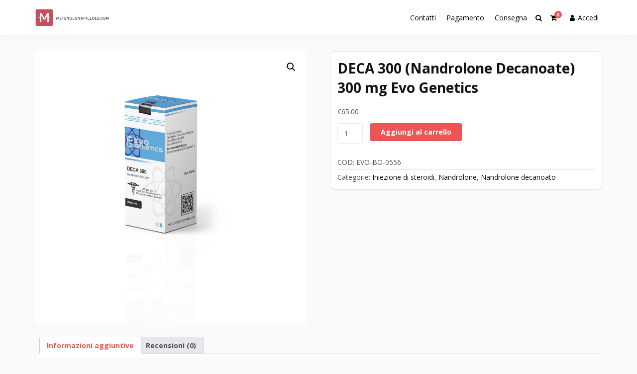

--- FILE ---
content_type: text/html; charset=UTF-8
request_url: https://metenolonapillole.com/product/deca-300-nandrolone-decanoate-300-mg-evo-genetics/
body_size: 13894
content:
<!doctype html>
<html lang="it-IT" class="no-js">
<head>
		<meta charset="UTF-8">
	<meta name="viewport" content="width=device-width, initial-scale=1, minimum-scale=1">
	<link rel="profile" href="https://gmpg.org/xfn/11">

	<meta name='robots' content='index, follow, max-image-preview:large, max-snippet:-1, max-video-preview:-1' />

	<title>Acquistare DECA 300 (Nandrolone Decanoate) 300 mg Evo Genetics prezzo 65 Euro in Italia</title>
	<meta name="description" content="DECA 300 (Nandrolone Decanoate) 300 mg Evo Genetics Acquista online su metenolonapillole.com ☝ Istruzioni per il corso del corso. ➕ Farmacologia sportiva ✴️ Consegna rapida ✔️ Prodotti certificati" />
	<link rel="canonical" href="https://metenolonapillole.com/product/deca-300-nandrolone-decanoate-300-mg-evo-genetics/" />
	<meta property="og:locale" content="it_IT" />
	<meta property="og:type" content="article" />
	<meta property="og:title" content="Acquistare DECA 300 (Nandrolone Decanoate) 300 mg Evo Genetics prezzo 65 Euro in Italia" />
	<meta property="og:description" content="DECA 300 (Nandrolone Decanoate) 300 mg Evo Genetics Acquista online su metenolonapillole.com ☝ Istruzioni per il corso del corso. ➕ Farmacologia sportiva ✴️ Consegna rapida ✔️ Prodotti certificati" />
	<meta property="og:url" content="http://metenolonapillole.com/product/deca-300-nandrolone-decanoate-300-mg-evo-genetics/" />
	<meta property="article:modified_time" content="2023-06-26T20:54:16+00:00" />
	<meta property="og:image" content="https://metenolonapillole.com/wp-content/uploads/2023/06/DECA-300-Nandrolone-Decanoate-300-mg-Evo-Genetics.jpg" />
	<meta property="og:image:width" content="1280" />
	<meta property="og:image:height" content="1280" />
	<meta property="og:image:type" content="image/jpeg" />
	<meta name="twitter:card" content="summary_large_image" />


<link rel='dns-prefetch' href='//fonts.googleapis.com' />
<link href='https://fonts.gstatic.com' crossorigin rel='preconnect' />
<link rel='stylesheet' id='wp-block-library-css' href='https://metenolonapillole.com/wp-includes/css/dist/block-library/style.min.css' type='text/css' media='all' />
<style id='wp-block-library-theme-inline-css' type='text/css'>
.wp-block-audio :where(figcaption){color:#555;font-size:13px;text-align:center}.is-dark-theme .wp-block-audio :where(figcaption){color:#ffffffa6}.wp-block-audio{margin:0 0 1em}.wp-block-code{border:1px solid #ccc;border-radius:4px;font-family:Menlo,Consolas,monaco,monospace;padding:.8em 1em}.wp-block-embed :where(figcaption){color:#555;font-size:13px;text-align:center}.is-dark-theme .wp-block-embed :where(figcaption){color:#ffffffa6}.wp-block-embed{margin:0 0 1em}.blocks-gallery-caption{color:#555;font-size:13px;text-align:center}.is-dark-theme .blocks-gallery-caption{color:#ffffffa6}:root :where(.wp-block-image figcaption){color:#555;font-size:13px;text-align:center}.is-dark-theme :root :where(.wp-block-image figcaption){color:#ffffffa6}.wp-block-image{margin:0 0 1em}.wp-block-pullquote{border-bottom:4px solid;border-top:4px solid;color:currentColor;margin-bottom:1.75em}.wp-block-pullquote cite,.wp-block-pullquote footer,.wp-block-pullquote__citation{color:currentColor;font-size:.8125em;font-style:normal;text-transform:uppercase}.wp-block-quote{border-left:.25em solid;margin:0 0 1.75em;padding-left:1em}.wp-block-quote cite,.wp-block-quote footer{color:currentColor;font-size:.8125em;font-style:normal;position:relative}.wp-block-quote.has-text-align-right{border-left:none;border-right:.25em solid;padding-left:0;padding-right:1em}.wp-block-quote.has-text-align-center{border:none;padding-left:0}.wp-block-quote.is-large,.wp-block-quote.is-style-large,.wp-block-quote.is-style-plain{border:none}.wp-block-search .wp-block-search__label{font-weight:700}.wp-block-search__button{border:1px solid #ccc;padding:.375em .625em}:where(.wp-block-group.has-background){padding:1.25em 2.375em}.wp-block-separator.has-css-opacity{opacity:.4}.wp-block-separator{border:none;border-bottom:2px solid;margin-left:auto;margin-right:auto}.wp-block-separator.has-alpha-channel-opacity{opacity:1}.wp-block-separator:not(.is-style-wide):not(.is-style-dots){width:100px}.wp-block-separator.has-background:not(.is-style-dots){border-bottom:none;height:1px}.wp-block-separator.has-background:not(.is-style-wide):not(.is-style-dots){height:2px}.wp-block-table{margin:0 0 1em}.wp-block-table td,.wp-block-table th{word-break:normal}.wp-block-table :where(figcaption){color:#555;font-size:13px;text-align:center}.is-dark-theme .wp-block-table :where(figcaption){color:#ffffffa6}.wp-block-video :where(figcaption){color:#555;font-size:13px;text-align:center}.is-dark-theme .wp-block-video :where(figcaption){color:#ffffffa6}.wp-block-video{margin:0 0 1em}:root :where(.wp-block-template-part.has-background){margin-bottom:0;margin-top:0;padding:1.25em 2.375em}
</style>
<style id='classic-theme-styles-inline-css' type='text/css'>
/*! This file is auto-generated */
.wp-block-button__link{color:#fff;background-color:#32373c;border-radius:9999px;box-shadow:none;text-decoration:none;padding:calc(.667em + 2px) calc(1.333em + 2px);font-size:1.125em}.wp-block-file__button{background:#32373c;color:#fff;text-decoration:none}
</style>
<style id='global-styles-inline-css' type='text/css'>
:root{--wp--preset--aspect-ratio--square: 1;--wp--preset--aspect-ratio--4-3: 4/3;--wp--preset--aspect-ratio--3-4: 3/4;--wp--preset--aspect-ratio--3-2: 3/2;--wp--preset--aspect-ratio--2-3: 2/3;--wp--preset--aspect-ratio--16-9: 16/9;--wp--preset--aspect-ratio--9-16: 9/16;--wp--preset--color--black: #000000;--wp--preset--color--cyan-bluish-gray: #abb8c3;--wp--preset--color--white: #ffffff;--wp--preset--color--pale-pink: #f78da7;--wp--preset--color--vivid-red: #cf2e2e;--wp--preset--color--luminous-vivid-orange: #ff6900;--wp--preset--color--luminous-vivid-amber: #fcb900;--wp--preset--color--light-green-cyan: #7bdcb5;--wp--preset--color--vivid-green-cyan: #00d084;--wp--preset--color--pale-cyan-blue: #8ed1fc;--wp--preset--color--vivid-cyan-blue: #0693e3;--wp--preset--color--vivid-purple: #9b51e0;--wp--preset--color--theme-primary: #e36d60;--wp--preset--color--theme-secondary: #41848f;--wp--preset--color--theme-red: #C0392B;--wp--preset--color--theme-green: #27AE60;--wp--preset--color--theme-blue: #2980B9;--wp--preset--color--theme-yellow: #F1C40F;--wp--preset--color--theme-black: #1C2833;--wp--preset--color--theme-grey: #95A5A6;--wp--preset--color--theme-white: #ECF0F1;--wp--preset--color--custom-daylight: #97c0b7;--wp--preset--color--custom-sun: #eee9d1;--wp--preset--gradient--vivid-cyan-blue-to-vivid-purple: linear-gradient(135deg,rgba(6,147,227,1) 0%,rgb(155,81,224) 100%);--wp--preset--gradient--light-green-cyan-to-vivid-green-cyan: linear-gradient(135deg,rgb(122,220,180) 0%,rgb(0,208,130) 100%);--wp--preset--gradient--luminous-vivid-amber-to-luminous-vivid-orange: linear-gradient(135deg,rgba(252,185,0,1) 0%,rgba(255,105,0,1) 100%);--wp--preset--gradient--luminous-vivid-orange-to-vivid-red: linear-gradient(135deg,rgba(255,105,0,1) 0%,rgb(207,46,46) 100%);--wp--preset--gradient--very-light-gray-to-cyan-bluish-gray: linear-gradient(135deg,rgb(238,238,238) 0%,rgb(169,184,195) 100%);--wp--preset--gradient--cool-to-warm-spectrum: linear-gradient(135deg,rgb(74,234,220) 0%,rgb(151,120,209) 20%,rgb(207,42,186) 40%,rgb(238,44,130) 60%,rgb(251,105,98) 80%,rgb(254,248,76) 100%);--wp--preset--gradient--blush-light-purple: linear-gradient(135deg,rgb(255,206,236) 0%,rgb(152,150,240) 100%);--wp--preset--gradient--blush-bordeaux: linear-gradient(135deg,rgb(254,205,165) 0%,rgb(254,45,45) 50%,rgb(107,0,62) 100%);--wp--preset--gradient--luminous-dusk: linear-gradient(135deg,rgb(255,203,112) 0%,rgb(199,81,192) 50%,rgb(65,88,208) 100%);--wp--preset--gradient--pale-ocean: linear-gradient(135deg,rgb(255,245,203) 0%,rgb(182,227,212) 50%,rgb(51,167,181) 100%);--wp--preset--gradient--electric-grass: linear-gradient(135deg,rgb(202,248,128) 0%,rgb(113,206,126) 100%);--wp--preset--gradient--midnight: linear-gradient(135deg,rgb(2,3,129) 0%,rgb(40,116,252) 100%);--wp--preset--font-size--small: 16px;--wp--preset--font-size--medium: 25px;--wp--preset--font-size--large: 31px;--wp--preset--font-size--x-large: 42px;--wp--preset--font-size--larger: 39px;--wp--preset--font-family--inter: "Inter", sans-serif;--wp--preset--font-family--cardo: Cardo;--wp--preset--spacing--20: 0.44rem;--wp--preset--spacing--30: 0.67rem;--wp--preset--spacing--40: 1rem;--wp--preset--spacing--50: 1.5rem;--wp--preset--spacing--60: 2.25rem;--wp--preset--spacing--70: 3.38rem;--wp--preset--spacing--80: 5.06rem;--wp--preset--shadow--natural: 6px 6px 9px rgba(0, 0, 0, 0.2);--wp--preset--shadow--deep: 12px 12px 50px rgba(0, 0, 0, 0.4);--wp--preset--shadow--sharp: 6px 6px 0px rgba(0, 0, 0, 0.2);--wp--preset--shadow--outlined: 6px 6px 0px -3px rgba(255, 255, 255, 1), 6px 6px rgba(0, 0, 0, 1);--wp--preset--shadow--crisp: 6px 6px 0px rgba(0, 0, 0, 1);}:where(.is-layout-flex){gap: 0.5em;}:where(.is-layout-grid){gap: 0.5em;}body .is-layout-flex{display: flex;}.is-layout-flex{flex-wrap: wrap;align-items: center;}.is-layout-flex > :is(*, div){margin: 0;}body .is-layout-grid{display: grid;}.is-layout-grid > :is(*, div){margin: 0;}:where(.wp-block-columns.is-layout-flex){gap: 2em;}:where(.wp-block-columns.is-layout-grid){gap: 2em;}:where(.wp-block-post-template.is-layout-flex){gap: 1.25em;}:where(.wp-block-post-template.is-layout-grid){gap: 1.25em;}.has-black-color{color: var(--wp--preset--color--black) !important;}.has-cyan-bluish-gray-color{color: var(--wp--preset--color--cyan-bluish-gray) !important;}.has-white-color{color: var(--wp--preset--color--white) !important;}.has-pale-pink-color{color: var(--wp--preset--color--pale-pink) !important;}.has-vivid-red-color{color: var(--wp--preset--color--vivid-red) !important;}.has-luminous-vivid-orange-color{color: var(--wp--preset--color--luminous-vivid-orange) !important;}.has-luminous-vivid-amber-color{color: var(--wp--preset--color--luminous-vivid-amber) !important;}.has-light-green-cyan-color{color: var(--wp--preset--color--light-green-cyan) !important;}.has-vivid-green-cyan-color{color: var(--wp--preset--color--vivid-green-cyan) !important;}.has-pale-cyan-blue-color{color: var(--wp--preset--color--pale-cyan-blue) !important;}.has-vivid-cyan-blue-color{color: var(--wp--preset--color--vivid-cyan-blue) !important;}.has-vivid-purple-color{color: var(--wp--preset--color--vivid-purple) !important;}.has-black-background-color{background-color: var(--wp--preset--color--black) !important;}.has-cyan-bluish-gray-background-color{background-color: var(--wp--preset--color--cyan-bluish-gray) !important;}.has-white-background-color{background-color: var(--wp--preset--color--white) !important;}.has-pale-pink-background-color{background-color: var(--wp--preset--color--pale-pink) !important;}.has-vivid-red-background-color{background-color: var(--wp--preset--color--vivid-red) !important;}.has-luminous-vivid-orange-background-color{background-color: var(--wp--preset--color--luminous-vivid-orange) !important;}.has-luminous-vivid-amber-background-color{background-color: var(--wp--preset--color--luminous-vivid-amber) !important;}.has-light-green-cyan-background-color{background-color: var(--wp--preset--color--light-green-cyan) !important;}.has-vivid-green-cyan-background-color{background-color: var(--wp--preset--color--vivid-green-cyan) !important;}.has-pale-cyan-blue-background-color{background-color: var(--wp--preset--color--pale-cyan-blue) !important;}.has-vivid-cyan-blue-background-color{background-color: var(--wp--preset--color--vivid-cyan-blue) !important;}.has-vivid-purple-background-color{background-color: var(--wp--preset--color--vivid-purple) !important;}.has-black-border-color{border-color: var(--wp--preset--color--black) !important;}.has-cyan-bluish-gray-border-color{border-color: var(--wp--preset--color--cyan-bluish-gray) !important;}.has-white-border-color{border-color: var(--wp--preset--color--white) !important;}.has-pale-pink-border-color{border-color: var(--wp--preset--color--pale-pink) !important;}.has-vivid-red-border-color{border-color: var(--wp--preset--color--vivid-red) !important;}.has-luminous-vivid-orange-border-color{border-color: var(--wp--preset--color--luminous-vivid-orange) !important;}.has-luminous-vivid-amber-border-color{border-color: var(--wp--preset--color--luminous-vivid-amber) !important;}.has-light-green-cyan-border-color{border-color: var(--wp--preset--color--light-green-cyan) !important;}.has-vivid-green-cyan-border-color{border-color: var(--wp--preset--color--vivid-green-cyan) !important;}.has-pale-cyan-blue-border-color{border-color: var(--wp--preset--color--pale-cyan-blue) !important;}.has-vivid-cyan-blue-border-color{border-color: var(--wp--preset--color--vivid-cyan-blue) !important;}.has-vivid-purple-border-color{border-color: var(--wp--preset--color--vivid-purple) !important;}.has-vivid-cyan-blue-to-vivid-purple-gradient-background{background: var(--wp--preset--gradient--vivid-cyan-blue-to-vivid-purple) !important;}.has-light-green-cyan-to-vivid-green-cyan-gradient-background{background: var(--wp--preset--gradient--light-green-cyan-to-vivid-green-cyan) !important;}.has-luminous-vivid-amber-to-luminous-vivid-orange-gradient-background{background: var(--wp--preset--gradient--luminous-vivid-amber-to-luminous-vivid-orange) !important;}.has-luminous-vivid-orange-to-vivid-red-gradient-background{background: var(--wp--preset--gradient--luminous-vivid-orange-to-vivid-red) !important;}.has-very-light-gray-to-cyan-bluish-gray-gradient-background{background: var(--wp--preset--gradient--very-light-gray-to-cyan-bluish-gray) !important;}.has-cool-to-warm-spectrum-gradient-background{background: var(--wp--preset--gradient--cool-to-warm-spectrum) !important;}.has-blush-light-purple-gradient-background{background: var(--wp--preset--gradient--blush-light-purple) !important;}.has-blush-bordeaux-gradient-background{background: var(--wp--preset--gradient--blush-bordeaux) !important;}.has-luminous-dusk-gradient-background{background: var(--wp--preset--gradient--luminous-dusk) !important;}.has-pale-ocean-gradient-background{background: var(--wp--preset--gradient--pale-ocean) !important;}.has-electric-grass-gradient-background{background: var(--wp--preset--gradient--electric-grass) !important;}.has-midnight-gradient-background{background: var(--wp--preset--gradient--midnight) !important;}.has-small-font-size{font-size: var(--wp--preset--font-size--small) !important;}.has-medium-font-size{font-size: var(--wp--preset--font-size--medium) !important;}.has-large-font-size{font-size: var(--wp--preset--font-size--large) !important;}.has-x-large-font-size{font-size: var(--wp--preset--font-size--x-large) !important;}
:where(.wp-block-post-template.is-layout-flex){gap: 1.25em;}:where(.wp-block-post-template.is-layout-grid){gap: 1.25em;}
:where(.wp-block-columns.is-layout-flex){gap: 2em;}:where(.wp-block-columns.is-layout-grid){gap: 2em;}
:root :where(.wp-block-pullquote){font-size: 1.5em;line-height: 1.6;}
</style>
<link rel='stylesheet' id='contact-form-7-css' href='https://metenolonapillole.com/wp-content/plugins/contact-form-7/includes/css/styles.css' type='text/css' media='all' />
<link rel='stylesheet' id='photoswipe-css' href='https://metenolonapillole.com/wp-content/plugins/woocommerce/assets/css/photoswipe/photoswipe.min.css' type='text/css' media='all' />
<link rel='stylesheet' id='photoswipe-default-skin-css' href='https://metenolonapillole.com/wp-content/plugins/woocommerce/assets/css/photoswipe/default-skin/default-skin.min.css' type='text/css' media='all' />
<link rel='stylesheet' id='woocommerce-layout-css' href='https://metenolonapillole.com/wp-content/plugins/woocommerce/assets/css/woocommerce-layout.css' type='text/css' media='all' />
<link rel='stylesheet' id='woocommerce-smallscreen-css' href='https://metenolonapillole.com/wp-content/plugins/woocommerce/assets/css/woocommerce-smallscreen.css' type='text/css' media='only screen and (max-width: 768px)' />
<link rel='stylesheet' id='woocommerce-general-css' href='https://metenolonapillole.com/wp-content/plugins/woocommerce/assets/css/woocommerce.css' type='text/css' media='all' />
<style id='woocommerce-inline-inline-css' type='text/css'>
.woocommerce form .form-row .required { visibility: visible; }
</style>
<link rel='stylesheet' id='woosb-frontend-css' href='https://metenolonapillole.com/wp-content/plugins/woo-product-bundle-premium/assets/css/frontend.css' type='text/css' media='all' />
<link rel='stylesheet' id='buddyx-fonts-css' href='https://fonts.googleapis.com/css?family=Open%20Sans:300,300i,400,400i,700,700i,900&#038;display=swap&#038;display=swap' type='text/css' media='all' />
<link rel='stylesheet' id='buddyx-global-css' href='https://metenolonapillole.com/wp-content/themes/buddyx/assets/css/global.min.css' type='text/css' media='all' />
<link rel='stylesheet' id='buddyx-site-loader-css' href='https://metenolonapillole.com/wp-content/themes/buddyx/assets/css/loaders.min.css' type='text/css' media='all' />
<link rel='stylesheet' id='buddyx-load-fontawesome-css' href='https://metenolonapillole.com/wp-content/themes/buddyx/assets/css/fontawesome.min.css' type='text/css' media='all' />
<link rel='stylesheet' id='buddyx-buddypress-css' href='https://metenolonapillole.com/wp-content/themes/buddyx/assets/css/buddypress.min.css' type='text/css' media='all' />
<link rel='stylesheet' id='buddyx-woocommerce-css' href='https://metenolonapillole.com/wp-content/themes/buddyx/assets/css/woocommerce.min.css' type='text/css' media='all' />
<link rel='stylesheet' id='buddyx-slick-css' href='https://metenolonapillole.com/wp-content/themes/buddyx/assets/css/slick.min.css' type='text/css' media='all' />
<link rel='stylesheet' id='buddyx-dark-mode-css' href='https://metenolonapillole.com/wp-content/themes/buddyx/assets/css/dark-mode.min.css' type='text/css' media='all' />
<link rel='stylesheet' id='flexible-shipping-free-shipping-css' href='https://metenolonapillole.com/wp-content/plugins/flexible-shipping/assets/dist/css/free-shipping.css' type='text/css' media='all' />
<script type="text/javascript" src="https://metenolonapillole.com/wp-includes/js/jquery/jquery.min.js" id="jquery-core-js"></script>
<script type="text/javascript" src="https://metenolonapillole.com/wp-includes/js/jquery/jquery-migrate.min.js" id="jquery-migrate-js"></script>
<script type="text/javascript" src="https://metenolonapillole.com/wp-content/plugins/woocommerce/assets/js/jquery-blockui/jquery.blockUI.min.js" id="jquery-blockui-js" defer="defer" data-wp-strategy="defer"></script>
<script type="text/javascript" id="wc-add-to-cart-js-extra">
/* <![CDATA[ */
var wc_add_to_cart_params = {"ajax_url":"\/wp-admin\/admin-ajax.php","wc_ajax_url":"\/?wc-ajax=%%endpoint%%","i18n_view_cart":"Visualizza carrello","cart_url":"https:\/\/metenolonapillole.com\/cart\/","is_cart":"","cart_redirect_after_add":"no"};
/* ]]> */
</script>
<script type="text/javascript" src="https://metenolonapillole.com/wp-content/plugins/woocommerce/assets/js/frontend/add-to-cart.min.js" id="wc-add-to-cart-js" defer="defer" data-wp-strategy="defer"></script>
<script type="text/javascript" src="https://metenolonapillole.com/wp-content/plugins/woocommerce/assets/js/zoom/jquery.zoom.min.js" id="zoom-js" defer="defer" data-wp-strategy="defer"></script>
<script type="text/javascript" src="https://metenolonapillole.com/wp-content/plugins/woocommerce/assets/js/flexslider/jquery.flexslider.min.js" id="flexslider-js" defer="defer" data-wp-strategy="defer"></script>
<script type="text/javascript" src="https://metenolonapillole.com/wp-content/plugins/woocommerce/assets/js/photoswipe/photoswipe.min.js" id="photoswipe-js" defer="defer" data-wp-strategy="defer"></script>
<script type="text/javascript" src="https://metenolonapillole.com/wp-content/plugins/woocommerce/assets/js/photoswipe/photoswipe-ui-default.min.js" id="photoswipe-ui-default-js" defer="defer" data-wp-strategy="defer"></script>
<script type="text/javascript" id="wc-single-product-js-extra">
/* <![CDATA[ */
var wc_single_product_params = {"i18n_required_rating_text":"Seleziona una valutazione","review_rating_required":"yes","flexslider":{"rtl":false,"animation":"slide","smoothHeight":true,"directionNav":false,"controlNav":"thumbnails","slideshow":false,"animationSpeed":500,"animationLoop":false,"allowOneSlide":false},"zoom_enabled":"1","zoom_options":[],"photoswipe_enabled":"1","photoswipe_options":{"shareEl":false,"closeOnScroll":false,"history":false,"hideAnimationDuration":0,"showAnimationDuration":0},"flexslider_enabled":"1"};
/* ]]> */
</script>
<script type="text/javascript" src="https://metenolonapillole.com/wp-content/plugins/woocommerce/assets/js/frontend/single-product.min.js" id="wc-single-product-js" defer="defer" data-wp-strategy="defer"></script>
<script type="text/javascript" src="https://metenolonapillole.com/wp-content/plugins/woocommerce/assets/js/js-cookie/js.cookie.min.js" id="js-cookie-js" defer="defer" data-wp-strategy="defer"></script>
<script type="text/javascript" id="woocommerce-js-extra">
/* <![CDATA[ */
var woocommerce_params = {"ajax_url":"\/wp-admin\/admin-ajax.php","wc_ajax_url":"\/?wc-ajax=%%endpoint%%"};
/* ]]> */
</script>
<script type="text/javascript" src="https://metenolonapillole.com/wp-content/plugins/woocommerce/assets/js/frontend/woocommerce.min.js" id="woocommerce-js" defer="defer" data-wp-strategy="defer"></script>
<style>.pseudo-clearfy-link { color: #008acf; cursor: pointer;}.pseudo-clearfy-link:hover { text-decoration: none;}</style><!-- Fathom - beautiful, simple website analytics -->
<script src="https://cdn.usefathom.com/script.js" data-site="HCJUJEGT" defer></script>
<!-- / Fathom -->            <script type="text/javascript">
                window.helpcrunchSettings = {
  organization: 'store24',
  appId: '93258d70-4c0b-4d5f-a726-fde4f8cae920',
};
            </script>

            <script type="text/javascript">
              (function(w,d){var hS=w.helpcrunchSettings;if(!hS||!hS.organization){return;}var widgetSrc='https://embed.helpcrunch.com/sdk.js';w.HelpCrunch=function(){w.HelpCrunch.q.push(arguments)};w.HelpCrunch.q=[];function r(){if (d.querySelector('script[src="' + widgetSrc + '"')) { return; }var s=d.createElement('script');s.async=1;s.type='text/javascript';s.src=widgetSrc;(d.body||d.head).appendChild(s);}if(d.readyState === 'complete'||hS.loadImmediately){r();} else if(w.attachEvent){w.attachEvent('onload',r)}else{w.addEventListener('load',r,false)}})(window, document);
            </script>
            		<script>
			( function() {
				window.onpageshow = function( event ) {
					// Defined window.wpforms means that a form exists on a page.
					// If so and back/forward button has been clicked,
					// force reload a page to prevent the submit button state stuck.
					if ( typeof window.wpforms !== 'undefined' && event.persisted ) {
						window.location.reload();
					}
				};
			}() );
		</script>
					<script>document.documentElement.classList.remove( 'no-js' );</script>
			<link rel="preload" id="buddyx-comments-preload" href="https://metenolonapillole.com/wp-content/themes/buddyx/assets/css/comments.min.css?ver=4.2.6" as="style">
<link rel="preload" id="buddyx-content-preload" href="https://metenolonapillole.com/wp-content/themes/buddyx/assets/css/content.min.css?ver=4.2.6" as="style">
	<noscript><style>.woocommerce-product-gallery{ opacity: 1 !important; }</style></noscript>
	
<!-- Schema & Structured Data For WP v1.35 - -->
<script type="application/ld+json" class="saswp-schema-markup-output">
[{"@context":"https:\/\/schema.org\/","@graph":[{"@context":"https:\/\/schema.org\/","@type":"SiteNavigationElement","@id":"https:\/\/metenolonapillole.com#Main","name":"Contatti","url":"https:\/\/metenolonapillole.com\/contacts\/"},{"@context":"https:\/\/schema.org\/","@type":"SiteNavigationElement","@id":"https:\/\/metenolonapillole.com#Main","name":"Pagamento","url":"https:\/\/metenolonapillole.com\/payment\/"},{"@context":"https:\/\/schema.org\/","@type":"SiteNavigationElement","@id":"https:\/\/metenolonapillole.com#Main","name":"Consegna","url":"https:\/\/metenolonapillole.com\/delivery\/"}]},

{"@context":"https:\/\/schema.org\/","@type":"BreadcrumbList","@id":"https:\/\/metenolonapillole.com\/product\/deca-300-nandrolone-decanoate-300-mg-evo-genetics\/#breadcrumb","itemListElement":[{"@type":"ListItem","position":1,"item":{"@id":"https:\/\/metenolonapillole.com","name":"metenolonapillole"}},{"@type":"ListItem","position":2,"item":{"@id":"https:\/\/metenolonapillole.com\/shop\/","name":"Prodotti"}},{"@type":"ListItem","position":3,"item":{"@id":"https:\/\/metenolonapillole.com\/categoria-prodotto\/iniezione-di-steroidi\/","name":"Iniezione di steroidi"}},{"@type":"ListItem","position":4,"item":{"@id":"https:\/\/metenolonapillole.com\/product\/deca-300-nandrolone-decanoate-300-mg-evo-genetics\/","name":"DECA 300 (Nandrolone Decanoate) 300 mg Evo Genetics"}}]},

{"@context":"https:\/\/schema.org\/","@type":"Product","@id":"https:\/\/metenolonapillole.com\/product\/deca-300-nandrolone-decanoate-300-mg-evo-genetics\/#Product","url":"https:\/\/metenolonapillole.com\/product\/deca-300-nandrolone-decanoate-300-mg-evo-genetics\/","name":"DECA 300 (Nandrolone Decanoate) 300 mg Evo Genetics","sku":"EVO-BO-0556","description":"","offers":{"@type":"Offer","availability":"https:\/\/schema.org\/InStock","price":"65","priceCurrency":"EUR","url":"https:\/\/metenolonapillole.com\/product\/deca-300-nandrolone-decanoate-300-mg-evo-genetics\/","priceValidUntil":"2024-06-26T17:54:16+00:00"},"mpn":"1635","aggregateRating":{"@type":"AggregateRating","ratingValue":"5","reviewCount":1},"review":[{"@type":"Review","author":{"@type":"Person","name":"admin"},"datePublished":"2023-06-26T20:53:35+03:00","description":"","reviewRating":{"@type":"Rating","bestRating":"5","ratingValue":"5","worstRating":"1"}}],"image":[{"@type":"ImageObject","@id":"https:\/\/metenolonapillole.com\/product\/deca-300-nandrolone-decanoate-300-mg-evo-genetics\/#primaryimage","url":"https:\/\/metenolonapillole.com\/wp-content\/uploads\/2023\/06\/DECA-300-Nandrolone-Decanoate-300-mg-Evo-Genetics.jpg","width":"1280","height":"1280"},{"@type":"ImageObject","url":"https:\/\/metenolonapillole.com\/wp-content\/uploads\/2023\/06\/DECA-300-Nandrolone-Decanoate-300-mg-Evo-Genetics-1200x900.jpg","width":"1200","height":"900"},{"@type":"ImageObject","url":"https:\/\/metenolonapillole.com\/wp-content\/uploads\/2023\/06\/DECA-300-Nandrolone-Decanoate-300-mg-Evo-Genetics-1200x675.jpg","width":"1200","height":"675"},{"@type":"ImageObject","url":"https:\/\/metenolonapillole.com\/wp-content\/uploads\/2023\/06\/DECA-300-Nandrolone-Decanoate-300-mg-Evo-Genetics.jpg","width":"1280","height":"1280"}]}]
</script>

<style id='wp-fonts-local' type='text/css'>
@font-face{font-family:Inter;font-style:normal;font-weight:300 900;font-display:fallback;src:url('https://metenolonapillole.com/wp-content/plugins/woocommerce/assets/fonts/Inter-VariableFont_slnt,wght.woff2') format('woff2');font-stretch:normal;}
@font-face{font-family:Cardo;font-style:normal;font-weight:400;font-display:fallback;src:url('https://metenolonapillole.com/wp-content/plugins/woocommerce/assets/fonts/cardo_normal_400.woff2') format('woff2');}
</style>
<link rel="icon" href="https://metenolonapillole.com/wp-content/uploads/logos/cropped-logo-9653105-1-32x32.png" sizes="32x32" />
<link rel="icon" href="https://metenolonapillole.com/wp-content/uploads/logos/cropped-logo-9653105-1-192x192.png" sizes="192x192" />
<link rel="apple-touch-icon" href="https://metenolonapillole.com/wp-content/uploads/logos/cropped-logo-9653105-1-180x180.png" />
<meta name="msapplication-TileImage" content="https://metenolonapillole.com/wp-content/uploads/logos/cropped-logo-9653105-1-270x270.png" />
<style id="wpforms-css-vars-root">
				:root {
					--wpforms-field-border-radius: 3px;
--wpforms-field-border-style: solid;
--wpforms-field-border-size: 1px;
--wpforms-field-background-color: #ffffff;
--wpforms-field-border-color: rgba( 0, 0, 0, 0.25 );
--wpforms-field-border-color-spare: rgba( 0, 0, 0, 0.25 );
--wpforms-field-text-color: rgba( 0, 0, 0, 0.7 );
--wpforms-field-menu-color: #ffffff;
--wpforms-label-color: rgba( 0, 0, 0, 0.85 );
--wpforms-label-sublabel-color: rgba( 0, 0, 0, 0.55 );
--wpforms-label-error-color: #d63637;
--wpforms-button-border-radius: 3px;
--wpforms-button-border-style: none;
--wpforms-button-border-size: 1px;
--wpforms-button-background-color: #066aab;
--wpforms-button-border-color: #066aab;
--wpforms-button-text-color: #ffffff;
--wpforms-page-break-color: #066aab;
--wpforms-background-image: none;
--wpforms-background-position: center center;
--wpforms-background-repeat: no-repeat;
--wpforms-background-size: cover;
--wpforms-background-width: 100px;
--wpforms-background-height: 100px;
--wpforms-background-color: rgba( 0, 0, 0, 0 );
--wpforms-background-url: none;
--wpforms-container-padding: 0px;
--wpforms-container-border-style: none;
--wpforms-container-border-width: 1px;
--wpforms-container-border-color: #000000;
--wpforms-container-border-radius: 3px;
--wpforms-field-size-input-height: 43px;
--wpforms-field-size-input-spacing: 15px;
--wpforms-field-size-font-size: 16px;
--wpforms-field-size-line-height: 19px;
--wpforms-field-size-padding-h: 14px;
--wpforms-field-size-checkbox-size: 16px;
--wpforms-field-size-sublabel-spacing: 5px;
--wpforms-field-size-icon-size: 1;
--wpforms-label-size-font-size: 16px;
--wpforms-label-size-line-height: 19px;
--wpforms-label-size-sublabel-font-size: 14px;
--wpforms-label-size-sublabel-line-height: 17px;
--wpforms-button-size-font-size: 17px;
--wpforms-button-size-height: 41px;
--wpforms-button-size-padding-h: 15px;
--wpforms-button-size-margin-top: 10px;
--wpforms-container-shadow-size-box-shadow: none;

				}
			</style>	<!-- Global site tag (gtag.js) - Google Analytics -->
<script async src="https://www.googletagmanager.com/gtag/js?id=UA-243663285-2"></script>
<script>
  window.dataLayer = window.dataLayer || [];
  function gtag(){dataLayer.push(arguments);}
  gtag('js', new Date());

  gtag('config', 'UA-243663285-2');
</script>

</head>

<body class="product-template-default single single-product postid-1635 wp-custom-logo wp-embed-responsive theme-buddyx woocommerce woocommerce-page woocommerce-no-js has-sidebar-right layout-wide sticky-sidebar-enable ">


<div id="page" class="site">
	<a class="skip-link screen-reader-text" href="#primary">Salta al contenuto</a>
	
	
	<div class="site-header-wrapper">
					<div class="container">
				<header id="masthead" class="site-header">
					
					
<div class="site-branding">
	<div class="site-logo-wrapper">
		<a href="https://metenolonapillole.com/" class="custom-logo-link" rel="home"><img width="265" height="67" src="https://metenolonapillole.com/wp-content/uploads/logos/cropped-logo-9653105.png" class="custom-logo" alt="" decoding="async" sizes="(min-width: 960px) 75vw, 100vw" /></a>	</div>
	<div class="site-branding-inner">
					<p class="site-title"><a href="https://metenolonapillole.com/" rel="home"></a></p>
			
			</div>
</div><!-- .site-branding -->

					
<nav id="site-navigation" class="main-navigation nav--toggle-sub nav--toggle-small" aria-label="Menu principale"
	>
		
	<div class="buddypress-icons-wrapper buddyx-mobile-icon">
					<div class="menu-icons-wrapper">
								<div class="search"  on="tap:AMP.setState( { buddyxAmpSlideSearchMenuExpanded: ! buddyxAmpSlideSearchMenuExpanded } )"  [class]="( buddyxAmpSlideSearchMenuExpanded ? 'buddyx-search-menu-icon search buddyx-dropdown-active' : 'buddyx-search-menu-icon search' )"  aria-expanded="false" [aria-expanded]="buddyxAmpSlideSearchMenuExpanded ? 'true' : 'false'" >
						<a href="#" id="overlay-search" class="search-icon"> <span class="fa fa-search"> </span> </a>
						<div class="top-menu-search-container"  on="tap:AMP.setState( { buddyxAmpSlideSearchMenuExpanded: buddyxAmpSlideSearchMenuExpanded } )" >
							
<form method="get" id="searchform" action="https://metenolonapillole.com/">
	<input id="s" name="s" type="text" placeholder="Inserisci parola chiave" class="text_input" />
	<a href="#" class="search-icon"> <span class="fa fa-close"> </span> </a>
	<input name="submit" type="submit"  value="Vai" />
</form>
						</div>
					</div>
										<div class="cart">
						<a href="https://metenolonapillole.com/cart/" title="Visualizza il carrello">
							<span class="fa fa-shopping-cart"> </span>
														  <sup>0</sup>
											  						</a>
					</div>
								</div>
							<div class="bp-icon-wrap">
	  <a href="https://metenolonapillole.com/adm/" class="btn-login" title="Accedi"> <span class="fa fa-user"></span>Accedi</a>
	</div>
			</div>

	<button id="menu-toggle" class="menu-toggle" aria-label="Apri menu" aria-controls="primary-menu" aria-expanded="false"
			>
	<i class="fa fa-bars" aria-hidden="true"></i>
	</button>

	<div class="primary-menu-container buddyx-mobile-menu">
		<div class="mobile-menu-heading">
			<h3 class="menu-title">Menu</h3>
			<a href="#" class="menu-close" >Chiudi</a>
		</div>
		<div class="buddyx-mobile-user">
						<hr />
		</div>
		<ul id="primary-menu" class="menu"><li id="menu-item-504" class="menu-item menu-item-type-post_type menu-item-object-page menu-item-504"><a href="https://metenolonapillole.com/contacts/">Contatti</a></li>
<li id="menu-item-505" class="menu-item menu-item-type-post_type menu-item-object-page menu-item-505"><a href="https://metenolonapillole.com/payment/">Pagamento</a></li>
<li id="menu-item-506" class="menu-item menu-item-type-post_type menu-item-object-page menu-item-506"><a href="https://metenolonapillole.com/delivery/">Consegna</a></li>
</ul>			</div>

	<div class="primary-menu-container buddyx-desktop-menu">
		<ul id="primary-menu" class="menu"><li class="menu-item menu-item-type-post_type menu-item-object-page menu-item-504"><a href="https://metenolonapillole.com/contacts/">Contatti</a></li>
<li class="menu-item menu-item-type-post_type menu-item-object-page menu-item-505"><a href="https://metenolonapillole.com/payment/">Pagamento</a></li>
<li class="menu-item menu-item-type-post_type menu-item-object-page menu-item-506"><a href="https://metenolonapillole.com/delivery/">Consegna</a></li>
</ul>	</div>
	<div class="buddypress-icons-wrapper">
		<div class="desktop-icons">
						<div class="menu-icons-wrapper">
								<div class="search"  on="tap:AMP.setState( { buddyxAmpSlideSearchMenuExpanded: ! buddyxAmpSlideSearchMenuExpanded } )"  [class]="( buddyxAmpSlideSearchMenuExpanded ? 'buddyx-search-menu-icon search buddyx-dropdown-active' : 'buddyx-search-menu-icon search' )"  aria-expanded="false" [aria-expanded]="buddyxAmpSlideSearchMenuExpanded ? 'true' : 'false'" >
						<a href="#" id="overlay-search" class="search-icon"> <span class="fa fa-search"> </span> </a>
						<div class="top-menu-search-container"  on="tap:AMP.setState( { buddyxAmpSlideSearchMenuExpanded: buddyxAmpSlideSearchMenuExpanded } )" >
							
<form method="get" id="searchform" action="https://metenolonapillole.com/">
	<input id="s" name="s" type="text" placeholder="Inserisci parola chiave" class="text_input" />
	<a href="#" class="search-icon"> <span class="fa fa-close"> </span> </a>
	<input name="submit" type="submit"  value="Vai" />
</form>
						</div>
					</div>
										<div class="cart">
						<a href="https://metenolonapillole.com/cart/" title="Visualizza il carrello">
							<span class="fa fa-shopping-cart"> </span>
														  <sup>0</sup>
											  						</a>
					</div>
								</div>
					</div>
				<div class="bp-icon-wrap">
	  <a href="https://metenolonapillole.com/adm/" class="btn-login" title="Accedi"> <span class="fa fa-user"></span>Accedi</a>
	</div>
			</div>
</nav><!-- #site-navigation -->
				</header><!-- #masthead -->
			</div>
			</div>

	
	<div class="container">
		<div class="site-wrapper">
										<div id="primary" class="content-area"><main id="main" class="site-main" role="main">
		
			<div class="woocommerce-notices-wrapper"></div><div id="product-1635" class="product type-product post-1635 status-publish first instock product_cat-iniezione-di-steroidi product_cat-nandrolone product_cat-nandrolone-decanoato has-post-thumbnail shipping-taxable purchasable product-type-simple">

	<div class="woocommerce-product-gallery woocommerce-product-gallery--with-images woocommerce-product-gallery--columns-4 images" data-columns="4" style="opacity: 0; transition: opacity .25s ease-in-out;">
	<div class="woocommerce-product-gallery__wrapper">
		<div data-thumb="https://metenolonapillole.com/wp-content/uploads/2023/06/DECA-300-Nandrolone-Decanoate-300-mg-Evo-Genetics-100x100.jpg" data-thumb-alt="" data-thumb-srcset="https://metenolonapillole.com/wp-content/uploads/2023/06/DECA-300-Nandrolone-Decanoate-300-mg-Evo-Genetics-100x100.jpg 100w, https://metenolonapillole.com/wp-content/uploads/2023/06/DECA-300-Nandrolone-Decanoate-300-mg-Evo-Genetics-300x300.jpg 300w, https://metenolonapillole.com/wp-content/uploads/2023/06/DECA-300-Nandrolone-Decanoate-300-mg-Evo-Genetics-1024x1024.jpg 1024w, https://metenolonapillole.com/wp-content/uploads/2023/06/DECA-300-Nandrolone-Decanoate-300-mg-Evo-Genetics-150x150.jpg 150w, https://metenolonapillole.com/wp-content/uploads/2023/06/DECA-300-Nandrolone-Decanoate-300-mg-Evo-Genetics-768x768.jpg 768w, https://metenolonapillole.com/wp-content/uploads/2023/06/DECA-300-Nandrolone-Decanoate-300-mg-Evo-Genetics-600x600.jpg 600w, https://metenolonapillole.com/wp-content/uploads/2023/06/DECA-300-Nandrolone-Decanoate-300-mg-Evo-Genetics.jpg 1280w" class="woocommerce-product-gallery__image"><a href="https://metenolonapillole.com/wp-content/uploads/2023/06/DECA-300-Nandrolone-Decanoate-300-mg-Evo-Genetics.jpg"><img width="600" height="600" src="https://metenolonapillole.com/wp-content/uploads/2023/06/DECA-300-Nandrolone-Decanoate-300-mg-Evo-Genetics-600x600.jpg" class="wp-post-image" alt="" title="DECA-300-Nandrolone-Decanoate-300-mg-Evo-Genetics.jpg" data-caption="" data-src="https://metenolonapillole.com/wp-content/uploads/2023/06/DECA-300-Nandrolone-Decanoate-300-mg-Evo-Genetics.jpg" data-large_image="https://metenolonapillole.com/wp-content/uploads/2023/06/DECA-300-Nandrolone-Decanoate-300-mg-Evo-Genetics.jpg" data-large_image_width="1280" data-large_image_height="1280" decoding="async" fetchpriority="high" srcset="https://metenolonapillole.com/wp-content/uploads/2023/06/DECA-300-Nandrolone-Decanoate-300-mg-Evo-Genetics-600x600.jpg 600w, https://metenolonapillole.com/wp-content/uploads/2023/06/DECA-300-Nandrolone-Decanoate-300-mg-Evo-Genetics-300x300.jpg 300w, https://metenolonapillole.com/wp-content/uploads/2023/06/DECA-300-Nandrolone-Decanoate-300-mg-Evo-Genetics-1024x1024.jpg 1024w, https://metenolonapillole.com/wp-content/uploads/2023/06/DECA-300-Nandrolone-Decanoate-300-mg-Evo-Genetics-150x150.jpg 150w, https://metenolonapillole.com/wp-content/uploads/2023/06/DECA-300-Nandrolone-Decanoate-300-mg-Evo-Genetics-768x768.jpg 768w, https://metenolonapillole.com/wp-content/uploads/2023/06/DECA-300-Nandrolone-Decanoate-300-mg-Evo-Genetics-100x100.jpg 100w, https://metenolonapillole.com/wp-content/uploads/2023/06/DECA-300-Nandrolone-Decanoate-300-mg-Evo-Genetics.jpg 1280w" sizes="(min-width: 960px) 75vw, 100vw" /></a></div>	</div>
</div>

	<div class="summary entry-summary">
		<h1 class="product_title entry-title">DECA 300 (Nandrolone Decanoate) 300 mg Evo Genetics</h1><p class="price"><span class="woocommerce-Price-amount amount"><bdi><span class="woocommerce-Price-currencySymbol">&euro;</span>65.00</bdi></span></p>

	
	<form class="cart" action="https://metenolonapillole.com/product/deca-300-nandrolone-decanoate-300-mg-evo-genetics/" method="post" enctype='multipart/form-data'>
		
		<div class="quantity">
		<label class="screen-reader-text" for="quantity_6970923e03777">DECA 300 (Nandrolone Decanoate) 300 mg Evo Genetics quantità</label>
	<input
		type="number"
				id="quantity_6970923e03777"
		class="input-text qty text"
		name="quantity"
		value="1"
		aria-label="Quantità prodotto"
		size="4"
		min="1"
		max=""
					step="1"
			placeholder=""
			inputmode="numeric"
			autocomplete="off"
			/>
	</div>

		<button type="submit" name="add-to-cart" value="1635" class="single_add_to_cart_button button alt">Aggiungi al carrello</button>

			</form>

	
<div class="product_meta">

	
	
		<span class="sku_wrapper">COD: <span class="sku">EVO-BO-0556</span></span>

	
	<span class="posted_in">Categorie: <a href="https://metenolonapillole.com/categoria-prodotto/iniezione-di-steroidi/" rel="tag">Iniezione di steroidi</a>, <a href="https://metenolonapillole.com/categoria-prodotto/iniezione-di-steroidi/nandrolone/" rel="tag">Nandrolone</a>, <a href="https://metenolonapillole.com/categoria-prodotto/iniezione-di-steroidi/nandrolone/nandrolone-decanoato/" rel="tag">Nandrolone decanoato</a></span>
	
	
</div>
	</div>

	
	<div class="woocommerce-tabs wc-tabs-wrapper">
		<ul class="tabs wc-tabs" role="tablist">
							<li class="additional_information_tab" id="tab-title-additional_information" role="tab" aria-controls="tab-additional_information">
					<a href="#tab-additional_information">
						Informazioni aggiuntive					</a>
				</li>
							<li class="reviews_tab" id="tab-title-reviews" role="tab" aria-controls="tab-reviews">
					<a href="#tab-reviews">
						Recensioni (0)					</a>
				</li>
					</ul>
					<div class="woocommerce-Tabs-panel woocommerce-Tabs-panel--additional_information panel entry-content wc-tab" id="tab-additional_information" role="tabpanel" aria-labelledby="tab-title-additional_information">
				
	<h2>Informazioni aggiuntive</h2>

<table class="woocommerce-product-attributes shop_attributes" aria-label="Dettagli del prodotto">
			<tr class="woocommerce-product-attributes-item woocommerce-product-attributes-item--attribute_pa_sostanza">
			<th class="woocommerce-product-attributes-item__label" scope="row">Sostanza</th>
			<td class="woocommerce-product-attributes-item__value"><p>Nandrolone Decanoato</p>
</td>
		</tr>
			<tr class="woocommerce-product-attributes-item woocommerce-product-attributes-item--attribute_pa_principio-attivo-mg">
			<th class="woocommerce-product-attributes-item__label" scope="row">Principio attivo, mg</th>
			<td class="woocommerce-product-attributes-item__value"><p>300</p>
</td>
		</tr>
			<tr class="woocommerce-product-attributes-item woocommerce-product-attributes-item--attribute_pa_modulo-di-approvazione">
			<th class="woocommerce-product-attributes-item__label" scope="row">Modulo di approvazione</th>
			<td class="woocommerce-product-attributes-item__value"><p>Flaconcino</p>
</td>
		</tr>
			<tr class="woocommerce-product-attributes-item woocommerce-product-attributes-item--attribute_pa_1-flaconcino-ml">
			<th class="woocommerce-product-attributes-item__label" scope="row">1 flaconcino, ml</th>
			<td class="woocommerce-product-attributes-item__value"><p>10</p>
</td>
		</tr>
			<tr class="woocommerce-product-attributes-item woocommerce-product-attributes-item--attribute_pa_fabbricante">
			<th class="woocommerce-product-attributes-item__label" scope="row">Fabbricante</th>
			<td class="woocommerce-product-attributes-item__value"><p>Evo Genetics</p>
</td>
		</tr>
	</table>
			</div>
					<div class="woocommerce-Tabs-panel woocommerce-Tabs-panel--reviews panel entry-content wc-tab" id="tab-reviews" role="tabpanel" aria-labelledby="tab-title-reviews">
				<div id="reviews" class="woocommerce-Reviews">
	<div id="comments">
		<h2 class="woocommerce-Reviews-title">
			Recensioni		</h2>

					<p class="woocommerce-noreviews">Ancora non ci sono recensioni.</p>
			</div>

			<div id="review_form_wrapper">
			<div id="review_form">
					<div id="respond" class="comment-respond">
		<span id="reply-title" class="comment-reply-title">Recensisci per primo &ldquo;DECA 300 (Nandrolone Decanoate) 300 mg Evo Genetics&rdquo; <small><a rel="nofollow" id="cancel-comment-reply-link" href="/product/deca-300-nandrolone-decanoate-300-mg-evo-genetics/#respond" style="display:none;">Annulla risposta</a></small></span><form action="https://metenolonapillole.com/wp-comments-post.php" method="post" id="commentform" class="comment-form" novalidate><p class="comment-notes"><span id="email-notes">Il tuo indirizzo email non sarà pubblicato.</span> <span class="required-field-message">I campi obbligatori sono contrassegnati <span class="required">*</span></span></p><div class="comment-form-rating"><label for="rating">La tua valutazione&nbsp;<span class="required">*</span></label><select name="rating" id="rating" required>
						<option value="">Valuta&hellip;</option>
						<option value="5">Perfetto</option>
						<option value="4">Buono</option>
						<option value="3">Sufficiente</option>
						<option value="2">Non male</option>
						<option value="1">Scarso</option>
					</select></div><p class="comment-form-comment"><label for="comment">La tua recensione&nbsp;<span class="required">*</span></label><textarea id="comment" name="comment" cols="45" rows="8" required></textarea></p><p class="comment-form-author"><label for="author">Nome&nbsp;<span class="required">*</span></label><input id="author" name="author" type="text" value="" size="30" required /></p>
<p class="comment-form-email"><label for="email">Email&nbsp;<span class="required">*</span></label><input id="email" name="email" type="email" value="" size="30" required /></p>
<p class="comment-form-cookies-consent"><input id="wp-comment-cookies-consent" name="wp-comment-cookies-consent" type="checkbox" value="yes" /> <label for="wp-comment-cookies-consent">Salva il mio nome, email e sito web in questo browser per la prossima volta che commento.</label></p>
<p class="form-submit"><input name="submit" type="submit" id="submit" class="submit" value="Invia" /> <input type='hidden' name='comment_post_ID' value='1635' id='comment_post_ID' />
<input type='hidden' name='comment_parent' id='comment_parent' value='0' />
</p></form>	</div><!-- #respond -->
				</div>
		</div>
	
	<div class="clear"></div>
</div>
			</div>
		
			</div>


	<section class="related products">

					<h2>Prodotti correlati</h2>
				
		<ul class="products columns-4">

			
					<li class="product type-product post-903 status-publish first instock product_cat-iniezione-di-steroidi product_cat-sustanon-250 product_cat-testosterone has-post-thumbnail shipping-taxable purchasable product-type-simple">
	<a href="https://metenolonapillole.com/product/suste-testosterone-250mg-10ml-beligas-pharmaceuticals/" class="woocommerce-LoopProduct-link woocommerce-loop-product__link"><img width="300" height="300" src="https://metenolonapillole.com/wp-content/uploads/2023/06/Sustanon-beligas-300x300.jpg" class="attachment-woocommerce_thumbnail size-woocommerce_thumbnail" alt="" decoding="async" srcset="https://metenolonapillole.com/wp-content/uploads/2023/06/Sustanon-beligas-300x300.jpg 300w, https://metenolonapillole.com/wp-content/uploads/2023/06/Sustanon-beligas-150x150.jpg 150w, https://metenolonapillole.com/wp-content/uploads/2023/06/Sustanon-beligas-768x768.jpg 768w, https://metenolonapillole.com/wp-content/uploads/2023/06/Sustanon-beligas-600x600.jpg 600w, https://metenolonapillole.com/wp-content/uploads/2023/06/Sustanon-beligas-100x100.jpg 100w, https://metenolonapillole.com/wp-content/uploads/2023/06/Sustanon-beligas.jpg 1000w" sizes="(min-width: 960px) 75vw, 100vw" /><h2 class="woocommerce-loop-product__title">Suste Testosterone 250mg 10ml Beligas Pharmaceuticals</h2>
	<span class="price"><span class="woocommerce-Price-amount amount"><bdi><span class="woocommerce-Price-currencySymbol">&euro;</span>100.00</bdi></span></span>
</a><a href="?add-to-cart=903" aria-describedby="woocommerce_loop_add_to_cart_link_describedby_903" data-quantity="1" class="button product_type_simple add_to_cart_button ajax_add_to_cart" data-product_id="903" data-product_sku="" aria-label="Aggiungi al carrello: &quot;Suste Testosterone 250mg 10ml Beligas Pharmaceuticals&quot;" rel="nofollow" data-success_message="&quot;Suste Testosterone 250mg 10ml Beligas Pharmaceuticals&quot; è stato aggiunto al tuo carrello.">Aggiungi al carrello</a>	<span id="woocommerce_loop_add_to_cart_link_describedby_903" class="screen-reader-text">
			</span>
</li>

			
					<li class="product type-product post-906 status-publish instock product_cat-iniezione-di-steroidi product_cat-testosterone product_cat-testosterone-enantato has-post-thumbnail shipping-taxable purchasable product-type-simple">
	<a href="https://metenolonapillole.com/product/test-e-250-flacone-da-10ml-hutech-labs/" class="woocommerce-LoopProduct-link woocommerce-loop-product__link"><img width="192" height="192" src="https://metenolonapillole.com/wp-content/uploads/2023/06/Test-E-250-Hutech-Labs.jpg" class="attachment-woocommerce_thumbnail size-woocommerce_thumbnail" alt="" decoding="async" srcset="https://metenolonapillole.com/wp-content/uploads/2023/06/Test-E-250-Hutech-Labs.jpg 192w, https://metenolonapillole.com/wp-content/uploads/2023/06/Test-E-250-Hutech-Labs-150x150.jpg 150w, https://metenolonapillole.com/wp-content/uploads/2023/06/Test-E-250-Hutech-Labs-100x100.jpg 100w" sizes="(min-width: 960px) 75vw, 100vw" /><h2 class="woocommerce-loop-product__title">Test E 250 – Flacone da 10ML – Hutech Labs</h2>
	<span class="price"><span class="woocommerce-Price-amount amount"><bdi><span class="woocommerce-Price-currencySymbol">&euro;</span>47.20</bdi></span></span>
</a><a href="?add-to-cart=906" aria-describedby="woocommerce_loop_add_to_cart_link_describedby_906" data-quantity="1" class="button product_type_simple add_to_cart_button ajax_add_to_cart" data-product_id="906" data-product_sku="" aria-label="Aggiungi al carrello: &quot;Test E 250 – Flacone da 10ML – Hutech Labs&quot;" rel="nofollow" data-success_message="&quot;Test E 250 – Flacone da 10ML – Hutech Labs&quot; è stato aggiunto al tuo carrello.">Aggiungi al carrello</a>	<span id="woocommerce_loop_add_to_cart_link_describedby_906" class="screen-reader-text">
			</span>
</li>

			
					<li class="product type-product post-896 status-publish instock product_cat-iniezione-di-steroidi product_cat-sustanon-250 product_cat-testosterone has-post-thumbnail shipping-taxable purchasable product-type-simple">
	<a href="https://metenolonapillole.com/product/sustagen-250-sustanon-testosterone-250-mg-ml-5-fiale-da-1ml-myogen/" class="woocommerce-LoopProduct-link woocommerce-loop-product__link"><img width="300" height="300" src="https://metenolonapillole.com/wp-content/uploads/2023/06/Sustagen_250_Box_02-300x300.jpg" class="attachment-woocommerce_thumbnail size-woocommerce_thumbnail" alt="" decoding="async" loading="lazy" srcset="https://metenolonapillole.com/wp-content/uploads/2023/06/Sustagen_250_Box_02-300x300.jpg 300w, https://metenolonapillole.com/wp-content/uploads/2023/06/Sustagen_250_Box_02-1024x1024.jpg 1024w, https://metenolonapillole.com/wp-content/uploads/2023/06/Sustagen_250_Box_02-150x150.jpg 150w, https://metenolonapillole.com/wp-content/uploads/2023/06/Sustagen_250_Box_02-768x768.jpg 768w, https://metenolonapillole.com/wp-content/uploads/2023/06/Sustagen_250_Box_02-600x600.jpg 600w, https://metenolonapillole.com/wp-content/uploads/2023/06/Sustagen_250_Box_02-100x100.jpg 100w, https://metenolonapillole.com/wp-content/uploads/2023/06/Sustagen_250_Box_02.jpg 1300w" sizes="(min-width: 960px) 75vw, 100vw" /><h2 class="woocommerce-loop-product__title">SustaGen 250 – Sustanon Testosterone 250 mg/ml – 5 fiale da 1ml – MyoGen</h2>
	<span class="price"><span class="woocommerce-Price-amount amount"><bdi><span class="woocommerce-Price-currencySymbol">&euro;</span>39.00</bdi></span></span>
</a><a href="?add-to-cart=896" aria-describedby="woocommerce_loop_add_to_cart_link_describedby_896" data-quantity="1" class="button product_type_simple add_to_cart_button ajax_add_to_cart" data-product_id="896" data-product_sku="" aria-label="Aggiungi al carrello: &quot;SustaGen 250 – Sustanon Testosterone 250 mg/ml – 5 fiale da 1ml – MyoGen&quot;" rel="nofollow" data-success_message="&quot;SustaGen 250 – Sustanon Testosterone 250 mg/ml – 5 fiale da 1ml – MyoGen&quot; è stato aggiunto al tuo carrello.">Aggiungi al carrello</a>	<span id="woocommerce_loop_add_to_cart_link_describedby_896" class="screen-reader-text">
			</span>
</li>

			
					<li class="product type-product post-902 status-publish last instock product_cat-iniezione-di-steroidi product_cat-sustanon-250 product_cat-testosterone has-post-thumbnail shipping-taxable purchasable product-type-variable">
	<a href="https://metenolonapillole.com/product/sustanon-250-mg-organon/" class="woocommerce-LoopProduct-link woocommerce-loop-product__link"><img width="300" height="300" src="https://metenolonapillole.com/wp-content/uploads/2023/06/ASC-0112-300x300.jpg" class="attachment-woocommerce_thumbnail size-woocommerce_thumbnail" alt="" decoding="async" loading="lazy" srcset="https://metenolonapillole.com/wp-content/uploads/2023/06/ASC-0112-300x300.jpg 300w, https://metenolonapillole.com/wp-content/uploads/2023/06/ASC-0112-150x150.jpg 150w, https://metenolonapillole.com/wp-content/uploads/2023/06/ASC-0112-768x768.jpg 768w, https://metenolonapillole.com/wp-content/uploads/2023/06/ASC-0112-600x600.jpg 600w, https://metenolonapillole.com/wp-content/uploads/2023/06/ASC-0112-100x100.jpg 100w, https://metenolonapillole.com/wp-content/uploads/2023/06/ASC-0112.jpg 1000w" sizes="(min-width: 960px) 75vw, 100vw" /><h2 class="woocommerce-loop-product__title">Sustanon 250 mg Organon</h2>
	<span class="price"><span class="woocommerce-Price-amount amount"><bdi><span class="woocommerce-Price-currencySymbol">&euro;</span>7.00</bdi></span> &ndash; <span class="woocommerce-Price-amount amount"><bdi><span class="woocommerce-Price-currencySymbol">&euro;</span>10.00</bdi></span></span>
</a><a href="https://metenolonapillole.com/product/sustanon-250-mg-organon/" aria-describedby="woocommerce_loop_add_to_cart_link_describedby_902" data-quantity="1" class="button product_type_variable add_to_cart_button" data-product_id="902" data-product_sku="0112" aria-label="Seleziona le opzioni per &ldquo;Sustanon 250 mg Organon&rdquo;" rel="nofollow">Scegli</a>	<span id="woocommerce_loop_add_to_cart_link_describedby_902" class="screen-reader-text">
		Questo prodotto ha più varianti. Le opzioni possono essere scelte nella pagina del prodotto	</span>
</li>

			
		</ul>

	</section>
	</div>


		
	</main></div>
	
										<aside id="secondary" class="woo-primary-sidebar widget-area">
					<div class="sticky-sidebar">
											</div>
				</aside>
									</div>
					</div><!-- .container -->
	
	
	<footer id="colophon" class="site-footer">
					<div class="site-footer-wrapper">
				<div class="container">
						
				</div><!-- .container -->
			</div><!-- .site-footer-wrapper -->
			

<div class="site-info">
	<div class="container">	
			</div>

	</div><!-- .site-info -->

			</footer><!-- #colophon -->

	

</div><!-- #page -->

<div class="mobile-menu-close"></div>


<script>var pseudo_links = document.querySelectorAll(".pseudo-clearfy-link");for (var i=0;i<pseudo_links.length;i++ ) { pseudo_links[i].addEventListener("click", function(e){   window.open( e.target.getAttribute("data-uri") ); }); }</script><script>function disable_keystrokes(e) {if (e.ctrlKey || e.metaKey){var key;if(window.event)key = window.event.keyCode;else key = e.which;if (key == 67 || key == 88 || key == 65 || key == 85 || key == 83)return false;else return true;}}document.onkeydown = disable_keystrokes;</script><script>function disableSelection(target){if (typeof target.onselectstart!="undefined") target.onselectstart=function(){return false};else if (typeof target.style.MozUserSelect!="undefined")target.style.MozUserSelect="none";else target.onmousedown=function(){return false};target.style.cursor = "default"}disableSelection(document.body);</script><script>document.oncontextmenu = function() { return false; }</script><script>document.addEventListener("copy", (event) => {var pagelink = "\nSource: https://metenolonapillole.com/product/deca-300-nandrolone-decanoate-300-mg-evo-genetics";event.clipboardData.setData("text", document.getSelection() + pagelink);event.preventDefault();});</script>
<div class="pswp" tabindex="-1" role="dialog" aria-hidden="true">
	<div class="pswp__bg"></div>
	<div class="pswp__scroll-wrap">
		<div class="pswp__container">
			<div class="pswp__item"></div>
			<div class="pswp__item"></div>
			<div class="pswp__item"></div>
		</div>
		<div class="pswp__ui pswp__ui--hidden">
			<div class="pswp__top-bar">
				<div class="pswp__counter"></div>
				<button class="pswp__button pswp__button--close" aria-label="Chiudi (Esc)"></button>
				<button class="pswp__button pswp__button--share" aria-label="Condividi"></button>
				<button class="pswp__button pswp__button--fs" aria-label="Attivare o disattivare schermo intero"></button>
				<button class="pswp__button pswp__button--zoom" aria-label="Zoom avanti/indietro"></button>
				<div class="pswp__preloader">
					<div class="pswp__preloader__icn">
						<div class="pswp__preloader__cut">
							<div class="pswp__preloader__donut"></div>
						</div>
					</div>
				</div>
			</div>
			<div class="pswp__share-modal pswp__share-modal--hidden pswp__single-tap">
				<div class="pswp__share-tooltip"></div>
			</div>
			<button class="pswp__button pswp__button--arrow--left" aria-label="Precedente (freccia a sinistra)"></button>
			<button class="pswp__button pswp__button--arrow--right" aria-label="Successivo (freccia destra)"></button>
			<div class="pswp__caption">
				<div class="pswp__caption__center"></div>
			</div>
		</div>
	</div>
</div>
	<script type='text/javascript'>
		(function () {
			var c = document.body.className;
			c = c.replace(/woocommerce-no-js/, 'woocommerce-js');
			document.body.className = c;
		})();
	</script>
	<link rel='stylesheet' id='wc-blocks-style-css' href='https://metenolonapillole.com/wp-content/plugins/woocommerce/assets/client/blocks/wc-blocks.css' type='text/css' media='all' />
<script type="text/javascript" src="https://metenolonapillole.com/wp-includes/js/dist/vendor/wp-polyfill.min.js" id="wp-polyfill-js"></script>
<script type="text/javascript" id="contact-form-7-js-extra">
/* <![CDATA[ */
var wpcf7 = {"api":{"root":"https:\/\/metenolonapillole.com\/wp-json\/","namespace":"contact-form-7\/v1"}};
/* ]]> */
</script>
<script type="text/javascript" src="https://metenolonapillole.com/wp-content/plugins/contact-form-7/includes/js/index.js" id="contact-form-7-js"></script>
<script type="text/javascript" id="woosb-frontend-js-extra">
/* <![CDATA[ */
var woosb_vars = {"wc_price_decimals":"2","wc_price_format":"%1$s%2$s","wc_price_thousand_separator":",","wc_price_decimal_separator":".","wc_currency_symbol":"\u20ac","price_decimals":"2","price_format":"%1$s%2$s","price_thousand_separator":",","price_decimal_separator":".","currency_symbol":"\u20ac","trim_zeros":"","change_image":"yes","bundled_price":"price","bundled_price_from":"sale_price","change_price":"yes","price_selector":"","saved_text":"(salvato [d])","price_text":"Prezzo del pacchetto:","alert_selection":"Please select a purchasable variation for [name] before adding this bundle to the cart.","alert_unpurchasable":"Product [name] is unpurchasable. Please remove it before adding the bundle to the cart.","alert_empty":"Si prega di scegliere almeno un prodotto prima di aggiungere questo pacchetto al carrello.","alert_min":"Please choose at least a total quantity of [min] products before adding this bundle to the cart.","alert_max":"Sorry, you can only choose at max a total quantity of [max] products before adding this bundle to the cart.","alert_total_min":"The total must meet the minimum amount of [min].","alert_total_max":"The total must meet the maximum amount of [max]."};
/* ]]> */
</script>
<script type="text/javascript" src="https://metenolonapillole.com/wp-content/plugins/woo-product-bundle-premium/assets/js/frontend.js" id="woosb-frontend-js"></script>
<script type="text/javascript" id="buddyx-navigation-js-extra">
/* <![CDATA[ */
var buddyxScreenReaderText = {"expand":"Espandi il sotto menu","collapse":"Comprimi il sotto menu"};
/* ]]> */
</script>
<script type="text/javascript" src="https://metenolonapillole.com/wp-content/themes/buddyx/assets/js/navigation.min.js" id="buddyx-navigation-js" async></script>
<script type="text/javascript" src="https://metenolonapillole.com/wp-includes/js/comment-reply.min.js" id="comment-reply-js" async="async" data-wp-strategy="async"></script>
<script type="text/javascript" src="https://metenolonapillole.com/wp-content/themes/buddyx/assets/js/superfish.min.js" id="buddyx-superfish-js"></script>
<script type="text/javascript" src="https://metenolonapillole.com/wp-content/themes/buddyx/assets/js/isotope.pkgd.min.js" id="buddyx-isotope-pkgd-js"></script>
<script type="text/javascript" src="https://metenolonapillole.com/wp-content/themes/buddyx/assets/js/fitvids.min.js" id="buddyx-fitvids-js"></script>
<script type="text/javascript" src="https://metenolonapillole.com/wp-content/themes/buddyx/assets/js/sticky-kit.min.js" id="buddyx-sticky-kit-js"></script>
<script type="text/javascript" src="https://metenolonapillole.com/wp-content/themes/buddyx/assets/js/jquery-cookie.min.js" id="buddyx-jquery-cookie-js"></script>
<script type="text/javascript" src="https://metenolonapillole.com/wp-content/themes/buddyx/assets/js/slick.min.js" id="buddyx-slick-js"></script>
<script type="text/javascript" src="https://metenolonapillole.com/wp-content/themes/buddyx/assets/js/custom.min.js" id="buddyx-custom-js"></script>
<script type="text/javascript" src="https://metenolonapillole.com/wp-content/plugins/woocommerce/assets/js/sourcebuster/sourcebuster.min.js" id="sourcebuster-js-js"></script>
<script type="text/javascript" id="wc-order-attribution-js-extra">
/* <![CDATA[ */
var wc_order_attribution = {"params":{"lifetime":1.0000000000000001e-5,"session":30,"base64":false,"ajaxurl":"https:\/\/metenolonapillole.com\/wp-admin\/admin-ajax.php","prefix":"wc_order_attribution_","allowTracking":true},"fields":{"source_type":"current.typ","referrer":"current_add.rf","utm_campaign":"current.cmp","utm_source":"current.src","utm_medium":"current.mdm","utm_content":"current.cnt","utm_id":"current.id","utm_term":"current.trm","utm_source_platform":"current.plt","utm_creative_format":"current.fmt","utm_marketing_tactic":"current.tct","session_entry":"current_add.ep","session_start_time":"current_add.fd","session_pages":"session.pgs","session_count":"udata.vst","user_agent":"udata.uag"}};
/* ]]> */
</script>
<script type="text/javascript" src="https://metenolonapillole.com/wp-content/plugins/woocommerce/assets/js/frontend/order-attribution.min.js" id="wc-order-attribution-js"></script>
		<script>
		/(trident|msie)/i.test(navigator.userAgent)&&document.getElementById&&window.addEventListener&&window.addEventListener("hashchange",function(){var t,e=location.hash.substring(1);/^[A-z0-9_-]+$/.test(e)&&(t=document.getElementById(e))&&(/^(?:a|select|input|button|textarea)$/i.test(t.tagName)||(t.tabIndex=-1),t.focus())},!1);
		</script>
		<script>!function(){var t=!1;try{var e=Object.defineProperty({},"passive",{get:function(){t=!0}});window.addEventListener("test",null,e)}catch(t){}return t}()||function(i){var o=!0,s=!1;EventTarget.prototype.addEventListener=function(t,e,n){var r="object"==typeof n,a=r?n.capture:n;n=r?n:{},"touchstart"!=t&&"scroll"!=t&&"wheel"!=t||(n.passive=void 0!==n.passive?n.passive:o),n.capture=void 0!==a?a:s,i.call(this,t,e,n)}}(EventTarget.prototype.addEventListener);</script><center><img src="https://metenolonapillole.com/wp-content/themes/buddyx/797144064.png"></center>
<script defer src="https://static.cloudflareinsights.com/beacon.min.js/vcd15cbe7772f49c399c6a5babf22c1241717689176015" integrity="sha512-ZpsOmlRQV6y907TI0dKBHq9Md29nnaEIPlkf84rnaERnq6zvWvPUqr2ft8M1aS28oN72PdrCzSjY4U6VaAw1EQ==" data-cf-beacon='{"version":"2024.11.0","token":"6fe97d4924964f9b8f59a82c35d593f9","r":1,"server_timing":{"name":{"cfCacheStatus":true,"cfEdge":true,"cfExtPri":true,"cfL4":true,"cfOrigin":true,"cfSpeedBrain":true},"location_startswith":null}}' crossorigin="anonymous"></script>
</body>
</html>
